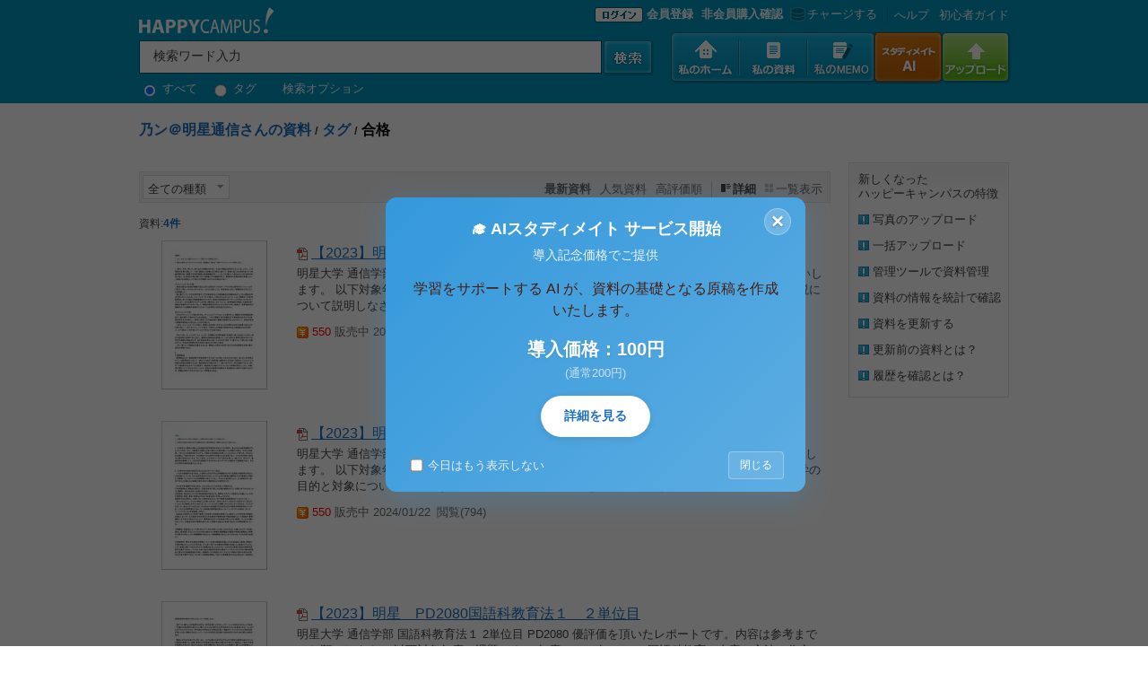

--- FILE ---
content_type: text/html; charset=UTF-8
request_url: https://happycampus.co.jp/docs/914230226939@hc23/tags/%E5%90%88%E6%A0%BC/?__a=detail_right_categorybox
body_size: 9163
content:
<!DOCTYPE html PUBLIC "-//W3C//DTD XHTML 1.0 Transitional//EN" "http://www.w3.org/TR/xhtml1/DTD/xhtml1-transitional.dtd">
<html xmlns="http://www.w3.org/1999/xhtml">
<head>
<title>[乃ン＠明星通信]さんの資料＞タグ::合格＞全ての種類＞最新資料：ハッピーキャンパス</title>
<meta name="robots" content="INDEX, FOLLOW">
<meta http-equiv="Content-Type" content="text/html; charset=utf-8" />
<meta http-equiv="P3P" content='CP="ALL CURa ADMa DEVa TAIa OUR BUS IND PHY ONL UNI PUR FIN COM NAV INT DEM CNT STA POL HEA PRE LOC OTC" policyref="/w3c/p3p.xml"' />
<meta name="title" content="[乃ン＠明星通信]さんの資料＞タグ::合格＞全ての種類＞最新資料：ハッピーキャンパス" />
<meta name="description" content="レポート、大学レポート、論文、書式、テンプレート等、4万件以上の資料を共有するハッピーキャンパスです。会員登録はもちろん無料！１GBの個人スペースと様々な機能を提供し、より便利で資料の管理ができます。また自分の資料を直接販売することで収益を創り出すことができます。：ハッピーキャンパス" />
<meta name="keywords" content="レポート,大学レポート,論文,卒業論文,科目最終試験,佛教大学レポート,写真,書式,会社文書,エントリシート,レポートの書き方,論文の書き方,注目資料,新着資料" />
<meta name="subject" content="[乃ン＠明星通信]さんの資料＞タグ::合格＞全ての種類＞最新資料：ハッピーキャンパス" />
<meta name="y_key" content="5b9a76f7500b7290" />
<meta name="msvalidate.01" content="BB8DF121FDBECA3865EC8EDB99C98CA0" />
<meta name="google-site-verification" content="SNeJc2WaYAK3mpj7B82o8amn0U0xKyjR5qoiFPd_RzE" />
<link rel="SHORTCUT ICON" href="/images/happycampus.ico">
<link rel="image_src" href="" />
<link rel="stylesheet" type="text/css" media="screen" href="/css/common.css?v=20250911.0" />
<link rel="stylesheet" type="text/css" media="screen" href="/css/gnb.css?v=20250911.0" />
<script type="text/javascript" language="javascript" src="/js/jquery-1.7.1.min.js?v=20250911.0"></script>
<script type="text/javascript" language="javascript">
	var $HC=jQuery.noConflict();
	var IMAGE_URL = "/images";
	var LOGIN_URL = '/login/';
</script>
<script type="text/javascript" language="javascript" src="/js/common.js?v=20250911.0"></script>
<link rel='alternate' type='application/rss+xml' title='RSS' href='https://www.happycampus.co.jp/rss/914230226939@hc23/' />
</head>
<body>
<div id="wrap">
	<form id="top_search_form" name="top_search_form" method="get" action="/search/" onsubmit="return chkSearchFrm();">
	<div class="top_area_wrap">
		<div class="top_area">
			<h1>
			<a href="/?__a=gnb"><img src="/images/common/2010/top_logo.gif" alt="日本最大のレポートサイト HAPPYCAMPUS" align="absmiddle" /></a>
			
			</h1>
			<!-- Search Bar Start -->
			<div class="search_bar_wrap">
				<input type="hidden" name="category" value="docs" />
				<input name="__a" type="hidden" value="gnb_search">
					<div class="main_search_form"></div>
					<input class="s_out2" type="text" id="main_search_form_kwd" name="kwd" value="検索ワード入力" onMousedown="clearFrm();" onblur="fillFrm();"  />
					<input type="image" id="search01" src="/images/common/2010/top_search_btn.gif" class="search_btn" alt="検索" onmouseout="this.src='/images/common/2010/top_search_btn.gif'" onmouseover="this.src='/images/common/2010/top_search_btn.gif'" border="0">
					<input type="hidden" id="top_search_form_target" name="target" value="docs" />
					<div class="search_option">
						<label><input type="radio" class="radio" name="search_type" value="all" checked onClick_k="form.submit();" /> すべて</label>
						<label><input type="radio" class="radio" name="search_type" value="tag" onClick_k="form.submit();" /> タグ</label>
						<a href="/search/advanced/index.html">検索オプション</a>
				</div>
			</div>
			<div class="sub_menu_wrap">
				<p class="member_login">
					<a href="/login/?__a=gnb"><img src="/images/common/2010/login_btn.gif" border="0" align="absmiddle" alt="ログイン"></a>
					<a href="javascript:void(0);" onclick="showSignupModal();" style="font-weight:bold;">会員登録</a>
					<a href="/login/guest/?__a=gnb" style="margin-left:5px;font-weight:bold;">非会員購入確認</a>
					<a href="/pay/charge/?__a=gnb"><img src="/images/common/2010/top_submenu05.gif" alt="チャージする" style="vertical-align:middle">チャージする</a>
				</p>
				
				<!-- 개발자용 테스트 링크 (로컬 환경에서만 표시) -->
				<script>
				if (window.location.hostname === 'localhost' || window.location.hostname === '127.0.0.1' || window.location.hostname.indexOf('.local') > -1) {
					document.write('<p style="background:#ffebee; padding:5px; margin:5px 0; border:1px solid #e57373; border-radius:3px; font-size:11px;">');
					document.write('<strong style="color:#c62828;">🚧 開発用テストリンク</strong><br>');
					document.write('<a href="/mem_reg/?mode=google&test=1" style="color:#1976d2; text-decoration:underline;" target="_blank">Google会員登録テストモード (PC)</a><br>');
					document.write('<a href="/mem_reg/?mode=google&test=1" style="color:#1976d2; text-decoration:underline;" onclick="if(navigator.userAgent.match(/Mobile/)) {this.href += \'&mobile=1\';} else {alert(\'モバイルでアクセスしてください\');return false;}">Google会員登録テストモード (Mobile)</a>');
					document.write('</p>');
				}
				</script>
				<p class="help"><a href="/help/?__a=gnb">へルプ</a>
				<a href="/guide/?__a=gnb">初心者ガイド</a></p>
			</div>
			<ul class="top_menu_wrap">
				<li><a href="/mypage/?__a=gnb"><img src="/images/common/2010/top_menu01.gif" alt="私のホーム" id="mmimg1" onload="setGnbImageChangeNew(this,1);" /></a></li>
				<li><a href="/docs/?__a=gnb"><img src="/images/common/2010/top_menu02.gif" alt="私の資料" id="mmimg2" onload="setGnbImageChangeNew(this,2);" /></a></li>
				<li><a href="/memo/?__a=gnb"><img src="/images/common/2010/top_menu06.gif" alt="私のＭＥＭＯ" id="mmimg4" onload="setGnbImageChangeNew(this,6);" /></a></li>
				<li><a href="/aiwrite/?__a=gnb"><img src="/images/common/2010/top_menu07.gif" alt="資料広場" id="mmimg4" onload="setGnbImageChangeNew(this,7);" /></a></li>
				<li><a href="/upload/?__a=gnb"><img src="/images/common/2010/top_menu05.gif" alt="アップロード" id="mmimg5" onload="setGnbImageChangeNew(this,5);" /></a></li>
			</ul>
		</div>

	</div>

</form>

<!-- 회원가입 선택 모달 -->
<div id="signupModal" style="display:none; position:fixed; top:0; left:0; width:100%; height:100%; background:rgba(0,0,0,0.5); z-index:9999;">
	<div style="position:absolute; top:50%; left:50%; transform:translate(-50%, -50%); background:#fff; padding:30px; border-radius:10px; width:400px; box-shadow:0 4px 6px rgba(0,0,0,0.1);">
		<h3 style="margin:0 0 20px 0; text-align:center; font-size:18px; color:#333;">会員登録方法を選択してください</h3>
		
		<!-- LINE 간편가입 버튼 -->
		<a href="/auth/line/?mode=signup" style="
			display: flex;
			align-items: center;
			justify-content: center;
			padding: 0;
			margin: 10px auto;
			border: 1px solid #00B900;
			border-radius: 20px;
			background-color: #00B900;
			color: #fff;
			font-family: 'Roboto', sans-serif;
			font-size: 14px;
			font-weight: 500;
			text-decoration: none;
			min-height: 44px;
			width: 100%;
			max-width: 320px;
			transition: background-color 0.218s;
		" onmouseover="this.style.backgroundColor='#009A00';" onmouseout="this.style.backgroundColor='#00B900';">
			<div style="margin-left: 12px; margin-right: 12px;">
				<img src="/images/icon/line_icon.png" style="width: 18px; height: 18px;" alt="LINE" />
			</div>
			<span style="margin-right: 12px;">LINEで簡単登録</span>
		</a>
		
		<!-- Google 간편가입 버튼 -->
		<a href="/auth/google/?mode=signup" style="
			display: flex;
			align-items: center;
			justify-content: center;
			padding: 0;
			margin: 10px auto;
			border: 1px solid #79747E;
			border-radius: 20px;
			background-color: #f3f3f3;
			color: #1f1f1f;
			font-family: 'Roboto', sans-serif;
			font-size: 14px;
			font-weight: 500;
			text-decoration: none;
			min-height: 44px;
			width: 100%;
			max-width: 320px;
			transition: background-color 0.218s;
		" onmouseover="this.style.backgroundColor='#e8e8e8';" onmouseout="this.style.backgroundColor='#f3f3f3';">
			<div style="margin-left: 12px; margin-right: 12px;">
				<svg version="1.1" xmlns="http://www.w3.org/2000/svg" width="18px" height="18px" viewBox="0 0 48 48">
					<g>
						<path fill="#EA4335" d="M24 9.5c3.54 0 6.71 1.22 9.21 3.6L39.6 7.72C35.88 4.38 30.73 2.5 24 2.5 14.62 2.5 6.51 8.24 3.14 16.35l6.36 4.95C11.7 15.69 17.39 9.5 24 9.5z"></path>
						<path fill="#34A853" d="M46.98 24.55c0-1.57-.15-3.09-.38-4.55H24v9.02h12.94c-.58 2.96-2.26 5.48-4.78 7.18l7.73 6c4.51-4.18 7.09-10.36 7.09-17.65z"></path>
						<path fill="#FBBC05" d="M10.53 28.59c-.48-1.45-.76-2.99-.76-4.59s.27-3.14.76-4.59L3.14 16.35C1.14 20.16 0 23.97 0 24s1.14 3.84 3.14 7.65L10.53 28.59z"></path>
						<path fill="#EA4335" d="M24 46.5c6.48 0 11.93-2.13 15.89-5.81l-7.73-6c-2.15 1.45-4.92 2.3-8.16 2.3-6.26 0-11.57-4.22-13.47-9.91L3.14 31.65C6.51 39.76 14.62 46.5 24 46.5z"></path>
						<path fill="none" d="M0 0h48v48H0z"></path>
					</g>
				</svg>
			</div>
			<span style="margin-right: 12px;">Googleで簡単登録</span>
		</a>
		
		<div style="margin:15px 0; text-align:center; position:relative;">
			<span style="background:#fff; padding:0 10px; color:#888; font-size:12px; position:relative; z-index:1;">または</span>
			<div style="position:absolute; top:50%; left:0; right:0; height:1px; background:#ddd;"></div>
		</div>
		
		<!-- 이메일 회원가입 버튼 -->
		<a href="/mem_reg/" style="
			display:block;
			padding:12px;
			margin:10px auto;
			border:1px solid #ddd;
			border-radius:5px;
			background:#fff;
			color:#333;
			text-align:center;
			text-decoration:none;
			font-size:14px;
			font-weight:500;
			max-width:320px;
			transition: background-color 0.2s;
		" onmouseover="this.style.backgroundColor='#f5f5f5';" onmouseout="this.style.backgroundColor='#fff';">
			メールアドレスで登録
		</a>
		
		<!-- 닫기 버튼 -->
		<button onclick="closeSignupModal();" style="
			position:absolute;
			top:10px;
			right:10px;
			background:none;
			border:none;
			font-size:24px;
			color:#999;
			cursor:pointer;
			padding:0;
			width:30px;
			height:30px;
			line-height:30px;
		">×</button>
	</div>
</div>

<script>
function showSignupModal() {
	document.getElementById('signupModal').style.display = 'block';
}

function closeSignupModal() {
	document.getElementById('signupModal').style.display = 'none';
}

// 모달 외부 클릭시 닫기
document.getElementById('signupModal').addEventListener('click', function(e) {
	if (e.target === this) {
		closeSignupModal();
	}
});
</script>
<!-- Content_ Wrap Start-->
	<div id="content_wrap_R2depth">
<div id="line_tit">
	<h2 class="c00000016 breakword"><a href="/docs/914230226939@hc23/" class="link">乃ン＠明星通信さんの資料</a> <span class="line_tits">/</span> <a href="/docs/914230226939@hc23/tags/" class="link">タグ</a> <span class="line_tits">/</span> <strong>合格</strong>
	</h2>
</div>

		<div class="middle_area">

			<!-- Data list -->
<div >
	<ul>
		<!--  Search Tools Start -->
		<div class="search_tools">
			<div class="left">
				<div class="select_docstype">
					全ての種類
					<ul id="search_datatype_menu" class="open_list" style="display:none;">
						<li><a href="/docs/914230226939@hc23/tags/%E5%90%88%E6%A0%BC/?docs_num=&m=&v=&__a=list_bar">全ての種類</a></li>
						<li><a href="/docs/914230226939@hc23/tags/%E5%90%88%E6%A0%BC/?docs_num=&m=&v=&t=Documents&__a=list_bar">文書</a></li>
						<li><a href="/docs/914230226939@hc23/tags/%E5%90%88%E6%A0%BC/?docs_num=&m=&v=&t=Photos&__a=list_bar">写真</a></li>
						<li><a href="/docs/914230226939@hc23/tags/%E5%90%88%E6%A0%BC/?docs_num=&m=&v=&t=etc">圧縮ファイル</a></li>
					</ul>
					<span class="open_list_btn"><img src="/images/common/icon/arrow_open_btn.gif" alt="" onclick="if($HC('#search_datatype_menu').is(':visible')){$HC('#search_datatype_menu').hide()}else{$HC('#search_datatype_menu').show()}" /></span>
				</div>

			</div>

			<div class="right">
				<ul class="sort"><li><a href="/docs/914230226939@hc23/tags/%E5%90%88%E6%A0%BC/?docs_num=&v=&t=&e=&m=0&__a=list_bar" title="最新登録順資料です。"><strong>最新資料</strong></a></li><li><a href="/docs/914230226939@hc23/tags/%E5%90%88%E6%A0%BC/?docs_num=&v=&t=&e=&m=2&__a=list_bar" title="閲覧数が多い順の資料です。">人気資料</a></li><li><a href="/docs/914230226939@hc23/tags/%E5%90%88%E6%A0%BC/?docs_num=&v=&t=&e=&m=3&__a=list_bar" title="推薦が多い順の資料です。">高評価順</a></li></ul>
				<ul class="listing_style"><li class="list_view_on"><strong>詳細</strong></li><li class="thumbnail"><a href="/docs/914230226939@hc23/tags/%E5%90%88%E6%A0%BC/?__a=detail_right_categorybox&dc=4&v=gallery&__a=list_bar">一覧表示</a></li></ul>
			</div>
			<div class="clear"></div>
		</div>
		<!--  Search Tools End -->
	</ul>
</div>

<!-- list Gallery Wide View -->

<div  class="list_wrap_b" id="list_list_wide_view" >
	<p class="search_result_number" style="padding-bottom: 10px;">資料:<strong>4件</strong></p>
		<div class="list_info">
			<ul class="photo" style="position: relative;">
				<div class="thumbnail"style="margin:0 auto; width:116px;" >
					<a href="/doc/152860/">
					<img alt="【2023】明星　WG1122心理学B　2単位目" title="【2023】明星　WG1122心理学B　2単位目" src="/docs/914230226939@hc23/152860/thmb.jpg?s=b&r=1705560151&t=y"  />
					</a>
				</div>
			</ul>
			<ul class="info">
				<li class="title">
					<img src="/images/common/icon/ico_pdf.gif" class="vm"/>
					<span><a href="/doc/152860/">【2023】明星　WG1122心理学B　2単位目</a></span>
				</li>
				<li class="text">
明星大学 通信学部・心理学B ２単位目 WG1122 優評価を得たものです。 内容は参考までにお願いします。 以下対象年度・課題 2019年度～   【課題】 1．ジェームズ・ランゲ説とキャノン・バード説について説明しなさい。 2．臨床心理学におけるアセスメントのうち、質問紙法、...				</li>
				<li class="date"><img src="/images/common/icon/ico_onsale.gif" class="vm"/> <font color=red>550</font> 販売中 2024/01/22</li>
				<li class="view"> 閲覧(865)
				</li>
			</ul>
		</div>
		<div class="Hspace35"></div>
		<div class="list_info">
			<ul class="photo" style="position: relative;">
				<div class="thumbnail"style="margin:0 auto; width:116px;" >
					<a href="/doc/152859/">
					<img alt="【2023】明星　WG1122心理学B　1単位目" title="【2023】明星　WG1122心理学B　1単位目" src="/docs/914230226939@hc23/152859/thmb.jpg?s=b&r=1705560151&t=y"  />
					</a>
				</div>
			</ul>
			<ul class="info">
				<li class="title">
					<img src="/images/common/icon/ico_pdf.gif" class="vm"/>
					<span><a href="/doc/152859/">【2023】明星　WG1122心理学B　1単位目</a></span>
				</li>
				<li class="text">
明星大学 通信学部・心理学B 1単位目 WG1112 優評価を得たものです。 内容は参考までにお願いします。 以下対象年度・課題 2019年度～  【課題】 1．心理学における心の捉え方を踏まえ、心理学の目的と対象について説明しなさい。 2．心理学の代表的な研究方法のうち調査法を...				</li>
				<li class="date"><img src="/images/common/icon/ico_onsale.gif" class="vm"/> <font color=red>550</font> 販売中 2024/01/22</li>
				<li class="view"> 閲覧(794)
				</li>
			</ul>
		</div>
		<div class="Hspace35"></div>
		<div class="list_info">
			<ul class="photo" style="position: relative;">
				<div class="thumbnail"style="margin:0 auto; width:116px;" >
					<a href="/doc/152857/">
					<img alt="【2023】明星　PD2080国語科教育法１　２単位目" title="【2023】明星　PD2080国語科教育法１　２単位目" src="/docs/914230226939@hc23/152857/thmb.jpg?s=b&r=1705560151&t=y"  />
					</a>
				</div>
			</ul>
			<ul class="info">
				<li class="title">
					<img src="/images/common/icon/ico_pdf.gif" class="vm"/>
					<span><a href="/doc/152857/">【2023】明星　PD2080国語科教育法１　２単位目</a></span>
				</li>
				<li class="text">
明星大学 通信学部 国語科教育法１ 2単位目 PD2080  優評価を頂いたレポートです。内容は参考までにお願いします。  以下対象年度と課題です。 年度：2012年～  ７．国語科教育の内容と方法（作文の場合）を理解する。  ８．国語科教育の内容と方法（読書指導の場合）を理解...				</li>
				<li class="date"><img src="/images/common/icon/ico_onsale.gif" class="vm"/> <font color=red>550</font> 販売中 2024/01/22</li>
				<li class="view"> 閲覧(800)
				</li>
			</ul>
		</div>
		<div class="Hspace35"></div>
		<div class="list_info">
			<ul class="photo" style="position: relative;">
				<div class="thumbnail"style="margin:0 auto; width:116px;" >
					<a href="/doc/152853/">
					<img alt="【2023】明星　PD2050国文学2単位目合格レポート" title="【2023】明星　PD2050国文学2単位目合格レポート" src="/docs/914230226939@hc23/152853/thmb.jpg?s=b&r=1705557566&t=y"  />
					</a>
				</div>
			</ul>
			<ul class="info">
				<li class="title">
					<img src="/images/common/icon/ico_pdf.gif" class="vm"/>
					<span><a href="/doc/152853/">【2023】明星　PD2050国文学2単位目合格レポート</a></span>
				</li>
				<li class="text">
明星大学【国文学】2単位目の合格レポートです。 優評価を得たものです。 内容は参考までにお願いします。  以下対象年度・課題 2012年度～（PD2050）  【課題】 学習要点事項４、５、６、８、９、１０、１１、１２の中から一作品を選んで、現代語訳し、その感想を述べて下...				</li>
				<li class="date"><img src="/images/common/icon/ico_onsale.gif" class="vm"/> <font color=red>550</font> 販売中 2024/01/22</li>
				<li class="view"> 閲覧(756)
				</li>
			</ul>
		</div>
		<div class="Hspace35"></div>


	
	<p style="margin-bottom:5px;"><a href="https://www.happycampus.co.jp/tags_rss/914230226939@hc23/tags/%E5%90%88%E6%A0%BC/" target="_blank" class="green"><img src="/images/common/icon/icon_rss.gif" style="margin-right:3px;" /></a>
	<img src="/images/common/icon/icon_q_mark.gif" alt="" border="0" style="cursor:pointer;" onClick="$HC('#rss_help_box').toggle();"/></p>
	<div id="rss_help_box" style="position:absolute;display:none;background-color:#ffffff;z-index:1;">
	<div class='pop_help'><table border='0' cellpadding='0' cellspacing='0'><colgroup><col width='230'><col width='14' valign='top'></colgroup>
	<tr><td>
	<strong>
	ハッピーキャンパス－乃ン＠明星通信さんの資料のタグ“”のRSSフィードについて</strong><br />
	<span class='fc03'>乃ン＠明星通信さんの資料のタグ“”では、乃ン＠明星通信さんの資料のタグ“”の最新情報を更新するためにRSSフィードを提供します。<br />
	このフィードはサイトが更新されるタイミングと同時に更新されます。</span>
	</td><td><img src='/images/common/btn_close02.gif' alt='' border='0' style='cursor:pointer;' onClick="$HC('#rss_help_box').hide();" /></td>
	</tr></table></div>
	</div>

</div>
<!-- //list Gallery Wide View -->

<div class="Hspace14"><!-- space --></div>

<!-- Page Num -->
<div class="page_num">

</div>
<!-- //Page Num -->
			<!-- //Data list -->
		</div>
		<div class="right_area">
			<div id="ad_area"><div class="right_question02">
	<div class="right_help_title">新しくなった<br/>ハッピーキャンパスの特徴</div>
	<dl>
		<dt class="info"><a style="cursor:pointer;" onclick="layer_blindToggle('r_guide_01');">写真のアップロード</a></dt>
		<dd id="r_guide_01" style="display:none">ハッピーキャンパスに写真の<br />アップロード機能ができます。<br />アップロード可能なファイルは：doc  .ppt  .xls  .pdf  .txt  <br /> .gif  .jpg  .png .zip</dd>
	</dl>

	<dl>
		<dt class="info"><a style="cursor:pointer;" onclick="layer_blindToggle('r_guide_02');">一括アップロード</a></dt>
		<dd id="r_guide_02" style="display:none">一度にたくさんの資料のアップロードが可能です。 資料１件につき100MBまで、資料件数に制限はありません。</dd>
	</dl>

	<dl>
		<dt class="info"><a style="cursor:pointer;" onclick="layer_blindToggle('r_guide_03');">管理ツールで資料管理</a></dt>
		<dd id="r_guide_03" style="display:none">資料の中から管理したい資料を数件選択し、タグの追加などの作業が可能です。</dd>
	</dl>

	<dl>
		<dt class="info"><a style="cursor:pointer;" onclick="layer_blindToggle('r_guide_04');">資料の情報を統計で確認</a></dt>
		<dd id="r_guide_04" style="display:none">統計では販売収入、閲覧、ダウンロード、コメント、アップロードの日別の推移、アクセス元内訳などの確認ができます。</dd>
	</dl>

	<dl>
		<dt class="info"><a style="cursor:pointer;" onclick="layer_blindToggle('r_guide_05');">資料を更新する</a></dt>
		<dd id="r_guide_05" style="display:none">一度アップロードした資料の内容を変更したり、書き加えたりしたい場合は、現在アップロードしてある資料に上書き保存をする形で更新することができます。</dd>
	</dl>

	<dl>
		<dt class="info"><a style="cursor:pointer;" onclick="layer_blindToggle('r_guide_06');">更新前の資料とは？</a></dt>
		<dd id="r_guide_06" style="display:none">一度アップロードした資料を変更・更新した場合更新前の資料を確認することができます。</dd>
	</dl>

	<dl>
		<dt class="info"><a style="cursor:pointer;" onclick="layer_blindToggle('r_guide_07');">履歴を確認とは？</a></dt>
		<dd id="r_guide_07" style="display:none">資料のアップロード、タイトル・公開設定・資料内容説明の変更、タグの追加などを期間指定で確認することができます。 </dd>
	</dl>
</div></div>
		</div>
	</div>
<!-- Content_ Wrap End-->
<div id="Footer_Hspace" class="Footer_Hspace"><!-- space --></div>
	<div id="footer_wrap">
		<div class="footer_area">
			<div class="Hspace15"><!-- space --></div>

			<dl>
				<dt>私の資料室</dt>
				<dd class="fst"><a href="https://www.happycampus.co.jp/login/?__a=foot">ログイン</a></dd>
				<dd><a href="https://www.happycampus.co.jp/mem_reg/?__a=foot">会員登録</a></dd>
			</dl>

			<dl>
				<dt>資料一覧</dt>
				<dd class="fst"><a href="https://www.happycampus.co.jp/public/?__a=foot">最新資料</a></dd>
				<dd><a href="https://www.happycampus.co.jp/public/?m=5&__a=foot">ベストセラー</a></dd>
				<dd><a href="https://www.happycampus.co.jp/public/?m=2&__a=foot">人気資料</a></dd>
				<dd><a href="https://www.happycampus.co.jp/public/tags/?__a=foot">人気タグ</a></dd>
				<dd><a href="https://www.happycampus.co.jp/public/poweruser/?__a=foot">パワーユーザー</a></dd>
				<dd><a href="https://www.happycampus.co.jp/search/index_none.html?__a=foot">検索</a></dd>
			</dl>

			<dl>
				<dt>ヘルプ</dt>
				<dd class="fst"><a href="https://www.happycampus.co.jp/guide/?__a=foot">初心者ガイド</a></dd>
				<dd><a href="https://www.happycampus.co.jp/help/?__a=foot">FAQ</a></dd>
				<dd><a href="https://www.happycampus.co.jp/help/ask.html?__a=foot">お問い合わせ</a></dd>
				<dd><a href="https://www.happycampus.co.jp/help/report.html?__a=foot">著作権に関するご意見</a></dd>
			</dl>

			<div class="Hspace10"><!-- space --></div>
			<ul>
				<li class="fst"><a href="https://www.happycampus.co.jp/notice/?__a=foot">お知らせ</a></li>
				<li><a href="https://www.happycampus.co.jp/groups/happycampus/?__a=foot">会社概要</a></li>
				<li><a href="https://www.happycampus.co.jp/help/ask.html?access_type=corporation&__a=foot">業務提携について</a></li>
				<li><a href="https://www.happycampus.co.jp/info/agreement.html?__a=foot">利用規約</a></li>
				<li><a href="https://www.happycampus.co.jp/info/privacy.html?__a=foot">プライバシーポリシー</a></li>
				<li><a href="https://www.happycampus.co.jp/info/copyright.html?__a=foot">著作権規定</a></li>
				<li><a href="https://www.happycampus.co.jp/info/commercial.html?__a=foot">特定商取引法に基づく表示</a></li>
				<li><a href="https://www.happycampus.co.jp/help/ask.html?__a=foot">お問合せ</a></li>
				<li class="logo"><img src="/images/common/logo_thawte.gif" class="vm" border="0" /></li>
			</ul>

			<div class="copy">ⓒ Agentsoft Co., Ltd.</div>
		<p class="qr"><img src="/images/common/mobile_qr.gif" alt="" /></p>
		</div>
	</div>
</div>
<!-- Global site tag (gtag.js) - Google Analytics -->
<script async src="https://www.googletagmanager.com/gtag/js?id=G-QDXM28JK9E"></script>
<script>
	window.dataLayer = window.dataLayer || [];
	function gtag(){dataLayer.push(arguments);}
	gtag('js', new Date());

	gtag('config', 'G-QDXM28JK9E');
</script>

<script async src="https://www.googletagmanager.com/gtag/js?id=AW-808385096"></script>
<script>
	window.dataLayer = window.dataLayer || [];
	function gtag(){dataLayer.push(arguments);}
	gtag('js', new Date());

	gtag('config', 'AW-808385096');
</script>
<script type="text/javascript">
document.imgCacheImages = new Array();
IMAGE_URL = "/images";
for(var i=0; i <= 2; i++){

	document.imgCacheImages[i] = new Image();

	if(i == 0){
		document.imgCacheImages[i].src=IMAGE_URL + '/common/btn_arrow_down.gif';
	}
	else if(i == 1){
		document.imgCacheImages[i].src=IMAGE_URL + '/common/btn_arrow_up.gif';
	}
	else if(i == 2){
		document.imgCacheImages[i].src=IMAGE_URL + '/common/ajax_loading.gif';
	}
}
var _id = '';
var _GCD = 10;
</script>


<!-- AI스타디메이트 서비스 개시 팝업 -->
<!-- 임시로 조건문 간소화 -->
<link rel="stylesheet" type="text/css" href="/css/service-popup.css?v=20250911.0" />
<script type="text/javascript" src="/js/service-popup.js?v=20250911.0"></script>

<!-- AI스타디메이트 서비스 개시 팝업 (PC용) -->
<div id="aiwriteServicePopup" class="aiwrite-popup-overlay" style="display:none;">
    <div class="aiwrite-popup-container">
        <div class="aiwrite-popup-content">
            <!-- 닫기 버튼 -->
            <button type="button" class="aiwrite-popup-close" onclick="AiwritePopup.close()">&times;</button>
            
            <!-- 팝업 내용 -->
            <div class="aiwrite-popup-header">
                <h3>🎓 AIスタディメイト サービス開始</h3>
                <p class="aiwrite-popup-subtitle">導入記念価格でご提供</p>
            </div>
            
            <div class="aiwrite-popup-body">
                <p class="aiwrite-popup-description">
                    学習をサポートする AI が、資料の基礎となる原稿を作成いたします。
                </p>
                
                <div class="aiwrite-popup-price">
                    <span class="aiwrite-popup-price-main">導入価格：100円</span>
                    <span class="aiwrite-popup-price-original">(通常200円)</span>
                </div>
            </div>
            
            <div class="aiwrite-popup-footer">
                <div class="aiwrite-popup-buttons">
                    <a href="/aiwrite/?__a=popup_pc" class="aiwrite-popup-btn-primary">詳細を見る</a>
                </div>
                
                <div class="aiwrite-popup-options">
                    <label class="aiwrite-popup-checkbox-label">
                        <input type="checkbox" id="aiwritePopupHideToday" class="aiwrite-popup-checkbox">
                        <span class="aiwrite-popup-checkbox-text">今日はもう表示しない</span>
                    </label>
                    <button type="button" class="aiwrite-popup-btn-close" onclick="AiwritePopup.close()">閉じる</button>
                </div>
            </div>
        </div>
    </div>
</div>
<script id="tagjs" type="text/javascript">
	(function () {
		var tagjs = document.createElement("script");
		var s = document.getElementsByTagName("script")[0];
		tagjs.async = true;
		tagjs.src = "//s.yjtag.jp/tag.js#site=nTbFRKv";
		s.parentNode.insertBefore(tagjs, s);
	}());
</script>
<noscript>
	<iframe src="//b.yjtag.jp/iframe?c=nTbFRKv" width="1" height="1" frameborder="0" scrolling="no" marginheight="0" marginwidth="0"></iframe>
</noscript>
<script async src="https://s.yimg.jp/images/listing/tool/cv/ytag.js"></script>
<script>
	window.yjDataLayer = window.yjDataLayer || [];
	function ytag() { yjDataLayer.push(arguments); }
	ytag({
		"type":"yss_retargeting",
		"config": {
			"yahoo_ss_retargeting_id": "1000024711",
			"yahoo_sstag_custom_params": {
			}
		}
	});
</script>
</body>
</html>

--- FILE ---
content_type: text/css
request_url: https://happycampus.co.jp/css/list.css?v=3
body_size: 4702
content:
/* list top menu */
#list_top_menu {width: 100%; height:29px; background-color: #f7f7f7; border-top:1px solid #dfdfdf;}
#list_top_menu.bg_none {background-color: #FFF;}
#list_top_menu.bg_none .data {padding-left: 0;}
#list_top_menu ul {margin-right:7px;}
#list_top_menu li {float: left; color: #424242;}
#list_top_menu .menu, #list_top_menu .icon, #list_top_menu .nmenu {float: right; margin-left: 5px;}
#scroll_menu_bar {float:right; position:relative; width:123px; z-index:1000;}
#scroll_menu_bar ul {position:absolute; top:3px; right:0px; padding:2px 0; background:#FFFFFF; border:1px #CCCCCC solid; width:123px;}
#scroll_menu_bar .left {float:left; width:93px; padding-left:5px!important;}
#scroll_menu_bar .right {float:right; width:10px; padding-right:13px; padding-left:0px!important;}
*html #scroll_menu_bar .right {padding-right:3px;}
#list_top_menu .menu li {padding-left: 13px; background: url(/images/common/menu_spacebar01.gif) no-repeat 6px 50%; }
#list_top_menu .nmenu li {padding-left: 13px;}
#list_top_menu .menu .fst {padding-left: 0; background: none;}
#list_top_menu .menu .sel {font-weight:bold;}
#list_top_menu .data {padding-left:12px;}
#list_top_menu .dropdown_menu {position:relative; z-index:1000; padding:6px 0 0 12px;}
*html #list_top_menu .dropdown_menu {}
#list_top_menu .dropdown_menu input {padding-left:3px; padding-bottom:2px;}
#list_top_menu .dropdown_menu2 {position:relative; z-index:1000; padding:6px 0 0 12px;}
#list_top_menu .dropdown_menu2 img {padding-left:5px;}
#list_top_menu .dropdown_menu3 {position:relative; z-index:1000; padding:6px 0 0 12px;}
#list_top_menu .dropdown_menu3 img {padding-left:5px;}
#list_top_menu .data, #list_top_menu .menu {padding-top: 7px;}
#list_top_menu .icon { padding: 5px 0 1px 0; width:170px; }
#list_top_menu .search {color: #D70D4B;}
#list_top_menu .none {float: right; padding: 2px 8px 5px 0;}
#list_top_menu .select {float: left; padding: 3px 8px 1px 25px;}
#list_top_menu a.sel {color: #424242;}
#list_top_menu .view1 {margin-right:7px; margin-top:2px;}
#list_top_menu .view2 {padding:0;}

.search_result_area {margin:10px 0 10px 0; width:600px; font-size:12px!important; font-weight:normal;}
.search_result_area strong {color:#1b6fbf;}
.search_result_area span {font-weight:bold;}

#datatype_menu {position:absolute; left:10px; top:25px; width:95px; background: url(/images/group/img_box_bg02.gif) no-repeat left top;}
*html #datatype_menu {width:75px;}
#datatype_menu ul {background-color:#FFF; border:1px solid #93C9DC; padding-bottom:5px;}
*html #datatype_menu ul {height:1px;}
*+html body #datatype_menu ul {min-height:1px;}
#datatype_menu ul a{margin-right:7px;}
#datatype_menu li {padding:5px 0 0 8px; width:95px;}
*html #datatype_menu li {width:75px;}
/*#datatype_menu .bottom {height:2px; background: url(/images/common/topsearch_box_bottom.gif) no-repeat left bottom; width:85px;}*/


#ext_menu {position: absolute; left:10px; top:25px; width:95px; background: url(/images/group/img_box_bg02.gif) no-repeat left top;}
*html #ext_menu {width:75px;}
#ext_menu ul {background-color:#FFF; border:1px solid #93C9DC; padding-bottom:5px;}
*html #ext_menu ul {height:1px;}
*+html body #ext_menu ul {min-height:1px;}
#ext_menu li {padding:5px 0 0 8px; width:95px;}
*html #ext_menu li {width:75px;}
/*#ext_menu .bottom {height:2px; background: url(/images/common/topsearch_box_bottom.gif) no-repeat left bottom;}*/


#sort_menu {position: absolute; left:36px; top:18px; width:95px; background: url(/images/group/img_box_bg02.gif) no-repeat left top;}
*html #sort_menu {position: absolute; left:57px; top:17px; width:75px;}
#sort_menu ul {background-color:#FFF; border:1px solid #93C9DC; padding-bottom:5px;}
*html #sort_menu ul {height:1px;}
*+html body #sort_menu ul {min-height:1px;}
#sort_menu li {padding:5px 0 0 8px; width:115px;}
*html #sort_menu li {width:95px;}
/* #sort_menu .bottom {height:2px; background: url(/images/common/topsearch_box_bottom.gif) no-repeat left bottom;} */

.search_result_text { margin-bottom:9px;}

/* List None */
.no_message {padding: 60px 0 60px 0; color: #666666; text-align: center; vertical-align: middle; }
#list_none {width: 100%; text-align: center; border-bottom:1px solid #DADADA; overflow: hidden;}
#list_none span {font-size: 14px; text-align: center; color: #424242;}
#list_none img {margin:40px 13px 50px 0;}
#list_none .no_message {padding: 60px 0 60px 0; color: #424242; text-align: center; vertical-align: middle;}

/* List Wrap */
.list_wrap {border-top:1px solid #DADADA; border-bottom:1px solid #DADADA; overflow: hidden;}
.list_wrap_b {border-bottom:1px solid #DADADA; overflow: hidden;}

/* list gallery view*/
#list_gallery_view {width: 100%;}
#list_gallery_view ul {float: left; width: 188px; margin-right:4px; display:inline;}
#list_gallery_view li {float: left; color: #7a7a7a; font-size: 12px;}
#list_gallery_view .photo  ,#list_gallery_view .btn {width: 177px;} /*display:table-cell;*/
#list_gallery_view .photo img {border-top:1px solid #d5d5d5; border-left:1px solid #d5d5d5; border-right:1px solid #bbbbbb; border-bottom:1px solid #bbbbbb;}
#list_gallery_view .title, #list_gallery_view .title a {font-size: 14px; line-height: 18px;}
#list_gallery_view .title {width: 177px; color: #424242; padding-left:2px; padding-bottom:5px; overflow:hidden; padding-top:7px;}
#list_gallery_view .title div, #list_gallery_view .title span {font-size: 14px; color: #424242; text-decoration: underline;}
#list_gallery_wide_view .title span {font-size: 14px; color: #424242; text-decoration: underline;}
#list_gallery_view .num {padding-left: 8px; padding-top:4px;}
#list_gallery_view .view {padding-top:6px;}
#list_gallery_view .date {width: 177px; padding-top:3px;}
#list_gallery_view .down {width: 177px; padding-top:4px;}
#list_gallery_view .down li.check {width: 17px; padding-right: 2px;}
#list_gallery_view .down .bar {padding-left: 11px; background: url(/images/common/menu_spacebar02.gif) no-repeat 4px 50%;}
#list_gallery_view .photo_id {width: 177px; padding-top:4px; clear: both;}
#list_gallery_view .photo_id .sphoto {width: 30px; }
#list_gallery_view .photo_id .id {padding-top:5px; color:#666666; }
#list_gallery_view .photo_id .id_premium {padding-top:0px; color:#666666; }
#list_gallery_view a.delete {font-size: 13px;}
#list_gallery_view span.newH {left:17px;position:absolute;text-align:left;top:0;}
#list_gallery_view .price {color: #dd4a3f; margin-right:4px;}

/* list gallery Wide view*/
#list_gallery_wide_view {width: 100%;}
#list_gallery_wide_view ul {width: 188px; float: left; margin-right: 4px; display:inline;}
#list_gallery_wide_view ul li ul {margin-left:0; margin-right:0;}
#list_gallery_wide_view li {float: left; color: #7a7a7a; font-size: 12px;}
#list_gallery_wide_view .photo, #list_gallery_wide_view .btn {width: 177px; position:relative;} /*display:table-cell;*/
#list_gallery_wide_view .photo img {border-top:1px solid #d5d5d5; border-left:1px solid #d5d5d5; border-right:1px solid #bbbbbb; border-bottom:1px solid #bbbbbb;}
#list_gallery_wide_view .title, #list_gallery_wide_view .title a {font-size: 14px; line-height: 18px; overflow:hidden;}
#list_gallery_wide_view .title {width: 177px; color: #424242; padding-top:7px; padding-bottom:5px;}
#list_gallery_wide_view .title span {font-size: 14px; color: #424242; text-decoration: underline;}
#list_gallery_wide_view .num {padding-left: 8px; padding-top:5px;}
#list_gallery_wide_view .view {padding-top:6px;}
#list_gallery_wide_view .date {width: 177px; padding-top:3px; line-height:16px;}
#list_gallery_wide_view .down {width: 177px; padding-top:4px;}
#list_gallery_wide_view .down li.check {width: 17px; padding-right: 2px;}
#list_gallery_wide_view .down .bar {padding-left: 11px; background: url(/images/common/menu_spacebar02.gif) no-repeat 4px 50%;}
#list_gallery_wide_view .photo_id {width: 177px; padding-top:3px; clear: both;}
#list_gallery_wide_view .photo_id .sphoto {width: 30px; margin-top:3px;}
#list_gallery_wide_view .photo_id .id {padding-top: 7px; color: #666666;}
#list_gallery_wide_view a.delete {font-size: 13px;}
#list_gallery_wide_view .price { color: #dd4a3f; margin-right:4px;}
#list_gallery_wide_view .buy {color: #1B6FBF; background-color: #E0F1FA; height: 15px; padding: 3px;}
img.firefox_newH {position:absolute; top: 1px; display:block; background-color:#444; border:none !important; cursor:pointer;}
img.newH {position:absolute; top: 1px; left: 1px; display:block; background-color:#444; border:none !important; cursor:pointer;}

#hcUserMenuBox {position:absolute; width: 81px; left:0; top:0; text-align:left; }

.photo_detail_info01 {width: 77px; height: 61px; padding: 6px 0 0 6px; margin: 0; float:left; background: url(/images/common/img_photo_bg01.gif) no-repeat left top;}
.photo_detail_info01 .usermenu_photo {width: 50px; height: 50px; vertical-align:top; padding:0; margin: 0 4px 0 0;}
.photo_detail_info01 .usermenu_arrow {width: 11px; height: 50px; vertical-align:top; padding:0; margin: 0; cursor:pointer;}

.photo_detail_info02 .top {font-size:4px; height: 4px;  background: url(/images/common/img_photo_bg02.gif) no-repeat left top;}
.photo_detail_info02 .bg {padding: 9px 0 3px 0; background: url(/images/common/img_photo_bg03.gif) repeat-y left top;}
.photo_detail_info02 .bottom {font-size:3px; height: 3px; background: url(/images/common/img_photo_bg04.gif) no-repeat left top;}
.photo_detail_info02 .menu, .photo_detail_info02 .menu li {width: 118px; text-align:left;}
.photo_detail_info02 .menu li, .photo_detail_info02 .menu li a {font-size: 12px; line-height: 17px;}
.photo_detail_info02 .menu li {margin-left: 9px; padding-bottom: 2px; }
.photo_detail_info02 .menu li span {color: #000000; }
.photo_detail_info02 .graybar {border-top: 1px solid #DDDDDD; padding-top: 7px; padding-bottom: 0;}

#hcUserSubMenuBox {position:absolute; width: 150px; left:0; top:60px; z-index:1001;}

.photo_detail_info03 { width: 150px; z-index:1101; }
.photo_detail_info03 .top {height: 4px;  background: url(/images/common/img_photo_bg05.gif) no-repeat left top;}
.photo_detail_info03 .bg {padding: 9px 0 3px 0; background: url(/images/common/img_photo_bg06.gif) repeat-y left top; overflow:hidden;}
.photo_detail_info03 .bottom {height: 3px; background: url(/images/common/img_photo_bg07.gif) no-repeat left top;}
.photo_detail_info03 .menu, .photo_detail_info03 .menu li {width: 130px; text-align:left;}
.photo_detail_info03 .menu li, .photo_detail_info03 .menu li a {font-size: 12px; line-height: 17px;}
.photo_detail_info03 .menu li {margin-left: 9px; padding-bottom: 2px; }
.photo_detail_info03 .menu li span {color: #000000;  letter-spacing: -1px;}
.photo_detail_info03 .graybar {border-top: 1px solid #DDDDDD; padding-top: 7px; padding-bottom: 0;}

#userMenuLoadingImage { padding:10px 10px 20px 10px; }

/* list List view*/
#list_list_view {width: 100%;}

/* #list_list_view .list_info {position: relative;} */
#list_list_view .list_info .info {width: 385px; float: right;}
#list_list_view .info2 {width: 385px; float: left;}
#list_list_view .title, #list_list_view .text, #list_list_view .tag, #list_list_view .down, #list_list_view .photo_id {width: 385px; overflow: hidden;}
#list_list_view .tag2 {width: 565px; overflow: hidden;}

#list_list_view .date, #list_list_view .view {float: left; color: #666666; padding-top:3px; margin-right: 8px;}
#list_list_view .photo {width : 166px; text-align: center; margin-right: 8px; float: left;}
#list_list_view .photo img {border-top:1px solid #d5d5d5; border-left:1px solid #d5d5d5; border-right:1px solid #bbbbbb; border-bottom:1px solid #bbbbbb;}
#list_list_view .title, #list_list_view .title a {font-size: 16px;}
#list_list_view .title {color: #424242; padding-top:2px;}
#list_list_view .title div {font-size: 16px; color: #424242; text-decoration: underline;}
#list_list_view .text {clear:both; padding-bottom: 8px; color: #424242; padding-top:3px; line-height: 16px;}
#list_list_view .commnet {clear:both; color: #424242; line-height: 16px;}
#list_list_view  ul li ul li {float: left;}
#list_list_view .tag li {margin-right: 8px;}
#list_list_view .down {padding-top:3px; clear: both;}
#list_list_view .down li.check {width: 17px; padding-right: 2px;}
#list_list_view .down .bar {padding-left: 11px; background: url(/images/common/menu_spacebar02.gif) no-repeat 4px 50%;}
#list_list_view .photo_id {padding-top:4px; clear: both;}
#list_list_view .photo_id .sphoto {width: 30px; }
#list_list_view .photo_id .id {padding-top: 5px; color: #666666;}
#list_list_view a.delete {font-size: 13px;}
#list_list_view .scrap_date {margin-bottom: 5px;}

/* list List Wide view*/
#list_list_wide_view {width:771px;}
#list_list_wide_view .list_info .info {width: 595px; float: right;}
#list_list_wide_view .list_info .info.memo {width:100%; padding-left:7px; box-sizing:border-box; border-bottom:1px solid #e6e6e6; padding-bottom:22px; margin-bottom:-12px}
#list_list_wide_view .list_info .info.memo .title {width:100%}
#list_list_wide_view .list_info .info.memo .title img {margin-right:5px}
#list_list_wide_view .list_info .info.memo .mtext { margin-bottom:8px}

#list_list_wide_view .list_info .photo .thumbnail {position:relative; display:block; text-align:center;}
#list_list_wide_view .list_info .photo .new_btn {position:absolute; top:0px; left:0px; border:none; display:block;}
#list_list_wide_view .list_info .info .comment{width: 591px; clear:both; color: #424242; line-height: 18px; padding-top: 0px;}
#list_list_wide_view .title, #list_list_wide_view .text, #list_list_wide_view .tag, #list_list_wide_view .photo_id {clear:both;width: 591px; overflow: hidden; }
*html #list_list_wide_view .list_info .info .title {width: 570px;}
#list_list_wide_view .date, #list_list_wide_view .view {float: left; color: #666666; padding-top:3px; margin-right: 7px; }
#list_list_wide_view .photo {width : 166px; text-align: center; margin-right: 8px; float: left;}
*html #list_list_wide_view .photo {width : 166px; text-align: center; margin-right:5px; float: left;}

#list_list_wide_view .friend_photo {width :80px; text-align: center; margin-right:8px; float: left;}
*html #list_list_wide_view .friend_photo {width :80px; text-align: center; margin-right:5px; float: left;}
#list_list_wide_view .list_info .friend_info {width: 595px; float:left;}
#list_list_wide_view .list_info .friend_info .comment{width: 591px; clear:both; color: #424242; line-height:18px; padding-top:0px;}
#list_list_wide_view .title, #list_list_wide_view .text, #list_list_wide_view .tag, #list_list_wide_view .photo_id {clear:both; width:591px; overflow: hidden; }

#list_list_wide_view .photo img {border-top:1px solid #d5d5d5; border-left:1px solid #d5d5d5; border-right:1px solid #bbbbbb; border-bottom:1px solid #bbbbbb;}
#list_list_wide_view .title, #list_list_wide_view .title a {font-size: 16px;overflow:hidden;}
#list_list_wide_view .title {float: left; color: #424242; padding-top:2px; padding-bottom:3px; line-height:23px; }
#list_list_wide_view .title span {font-size: 16px; color: #424242; text-decoration: underline;}
#list_list_wide_view .text {clear:both; color: #424242; margin-bottom:8px; font-size:13px; line-height: 18px;}
#list_list_wide_view .comment {width: 591px; clear:both; color: #424242; line-height: 18px; padding-top: 6px;}
#list_list_wide_view  ul li {float:left; margin-right:8px;}
#list_list_wide_view .tag a{line-height:18px;}
#list_list_wide_view .down {width: 591px; padding-top:5px; clear: both;}
#list_list_wide_view .down li.check {width: 17px; padding-right: 2px;}
#list_list_wide_view .down .bar {padding-left: 11px; background: url(/images/common/menu_spacebar02.gif) no-repeat 4px 50%;}
#list_list_wide_view .photo_id {padding-top:5px; clear: both; }
#list_list_wide_view .photo_id .sphoto {width:25px; }
#list_list_wide_view .photo_id .id {margin-top:5px; color:#828282;}
#list_list_wide_view .photo_id .account {margin-top:5px;}
#list_list_wide_view .member_account_icon {}
#list_list_wide_view a.delete {font-size: 13px;}
#list_list_wide_view .list_info .price {color: #dd4a3f; }
#list_list_wide_view div.more {width: 771px; clear: both; text-align: right; padding-bottom:5px;}
#list_list_wide_view .more  a {font-size: 12px; font-weight: normal; padding-left: 8px; padding-right: 15px; background: url(/images/common/icon/ico_arrow.gif) no-repeat 0 3px;}

/* list rich comment */
#comment_list #list_list_wide_view .comment .add_user {margin:0 3px;}
#comment_list #list_list_wide_view .comment .add_user img {margin-right:3px;}
#comment_list #list_list_wide_view .comment .add_group {background:url(/images/common/icon/ico_group.gif) no-repeat; padding-left:17px; margin:0 3px;}
#comment_list #list_list_wide_view .comment .add_folder {background:url(/images/common/icon/ico_folder.gif) no-repeat; padding-left:17px; margin:0 3px;}
#comment_list #list_list_wide_view .comment .addfile {background: url(/images/detail/ico_clip.gif) no-repeat 10px 10px #fff; width:370px; padding:10px 20px 10px 20px;}
#comment_list #list_list_wide_view .comment .addfile .image img{ border:1px solid #dcdcdc;}
#comment_list #list_list_wide_view .comment .add {width:390px; padding:0 10px 3px 10px;}
#comment_list #list_list_wide_view .comment .add img { margin:0 3px -2px 0;}
*html #comment_list #list_list_wide_view .comment .addfile {padding:10px 20px 0 20px;}
*:first-child+html #comment_list #list_list_wide_view .comment .addfile {padding:10px 20px 0 20px;}
#comment_list #list_list_wide_view .comment .addfile p {float:left;}
#comment_list #list_list_wide_view .comment .addfile ul {float:left; width:250px; margin-left:10px;}
#comment_list #list_list_wide_view .comment .addfile .title{}
#comment_list #list_list_wide_view .comment .addfile .name {margin-top:10px; height:25px;}
#comment_list #list_list_wide_view .comment .addfile .name img {margin:0 3px -10px 0;}

/* data_member_list  */
#data_member_list {width: 771px; overflow: hidden;}
#data_member_list .photo {width: 58px; float: left; margin-right: 12px; margin-top:3px;}
#data_member_list .list_info .info {width: 701px; float: right;}
#data_member_list .title, #data_member_list .title a {font-size: 16px;}
#data_member_list .title {margin-right: 10px;}
#data_member_list .list_info .title img {margin-bottom:-4px; margin-left:5px;}
#data_member_list .tag {width: 701px;}
#data_member_list .tag a {float: left; padding-top: 7px; padding-right: 8px;}
#data_member_list .data {clear: both; color: #666666; padding-top:6px;}

/* notice box wide */
#notice_box_wide {width: 763px; background: url(/images/common/notice_box01_bg.gif) repeat-y left top; overflow: hidden;}
#notice_box_wide .top {background: url(/images/common/notice_box01_top.gif) no-repeat left top; padding: 7px 2px 2px 2px; overflow: hidden;}
#notice_box_wide .bottom {height: 7px; background: url(/images/common/notice_box01_bottom.gif) no-repeat left top;}
#notice_box_wide th {font-weight: normal; text-align: center;}
#notice_box_wide td {color: #666666; padding: 4px 0;}

/* data List */
#data_list {width: 100%;}
#data_list ul {float: left; width: 133px; padding:0 7px 5px 20px; }
#data_list .photo {width: 125px;}
#data_list .photo img {border-top:1px solid #d5d5d5; border-left:1px solid #d5d5d5; border-right:1px solid #bbbbbb; border-bottom:1px solid #bbbbbb;}
#data_list .photo span img {border: 0;}
#data_list .photo div {width: 100%; text-align: center;}
#data_list span.newW {position: absolute; left: 5px; top: 0; text-align: left;}
#data_list span.newH {position: absolute; left: 17px; top: 0; text-align: left;}
#data_list .title {width: 133px; margin-top:3px;}
#data_list .title, #data_list .title a {line-height: 16px;overflow:hidden;}
#data_list .photo_id {width: 125px; margin-top:3px; clear: both;}
#data_list .photo_id .sphoto {float: left; width: 30px; }
#data_list .photo_id .id {float: left; padding-top: 5px; color: #666666;}
#data_list ul li ul {padding:0;}
#data_list_none {width: 100%; margin:0 0 12px 12px; line-height:19px; color:#666666;}

/* data List02 */
#data_list02 {width: 100%;}
#data_list02 ul {float: left; width: 125px; padding:0 13px 0 14px;}
#data_list02 .photo {width: 125px; }
#data_list02 .photo img {border-top:1px solid #d5d5d5; border-left:1px solid #d5d5d5; border-right:1px solid #bbbbbb; border-bottom:1px solid #bbbbbb;}
#data_list02 .photo span img {border: 0;}
#data_list02 .photo div {width: 100%; text-align: center;}
#data_list02 .title {width: 125px; margin-top: 3px;}
#data_list02 .title, #data_list02 .title a {line-height: 16px;}
#data_list02 .photo_id {width: 125px; margin-top:3px; clear: both;}
#data_list02 .photo_id .sphoto {float: left; width: 30px; }
#data_list02 .photo_id .id {float: left; padding-top: 5px; color: #666666;}
#data_list02 ul li ul {padding:0;}

/* doc Folder list */
#doc_folder_list {width: 100%; margin-top:5px;}
#doc_folder_list .folder_info {float: left; width: 250px; position: relative; margin-top:10px;}
.folder_img {background:transparent url(/images/common/img_folder.gif) no-repeat scroll 0 0;height:95px; padding-left:3px; padding-top:9px;}
.folder_img table {width: 90px;}
.folder_img td {width:67px; text-align:left; margin:5px;}
.folder_img img {margin:1px 0; border:1px solid #D1D1D1; width:90px;}
.folder_text {width: 125px; margin-top: 4px;}
.folder_text div {width: 100%; text-align: center;}
.folder_text .text div {color: #424242; font-size: 14px; line-height: 17px;}
.folder_text .num {color: #666666; padding-top: 3px; }
#doc_folder_list .tag {position: absolute; left: 135px; top:0; padding-top: 22px; background: url(/images/common/icon/ico_tag.gif) no-repeat 0 1px;}
#doc_folder_list .tag li {color: #818181; line-height: 17px;}
#doc_folder_list div.delete {position: absolute; left: 111px; top:119px;}
#doc_folder_list .btn {width: 100%; text-align: left; padding: 2px 0;}
.folder_create {margin-top:84px;}
.folder_create .top {padding:13px 0 0 7px; margin-top:30px; color:#212121; background: url(/images/mypage/folder_cbox_top.gif) no-repeat ;}
.folder_create .bg {padding:0 0 5px 6px; line-height:16px; background: url(/images/mypage/folder_cbox_bg.gif) repeat-y ;}
.folder_create .bottom {height: 7px;  background: url(/images/mypage/folder_cbox_bottom.gif) no-repeat ;}
.folder_create .bt01 {margin:7px 3px 3px 0; border: 1px solid #A0B6D5;}

/* tag flash */
.notag_box { width:100%; height:130px; padding-top:80px; text-align:center; color:#000; font-size:16px; }

#tag_flash_area {width: 771px; background: url(/images/group/img_tag_bg.gif) repeat-y left top; overflow: hidden; color:#cdcdcd;}
#tag_flash_area .top {padding: 25px; text-align: left; background: url(/images/group/img_tag_top.gif) no-repeat left top; line-height:39px; }
#tag_flash_area .top a{padding:2px; margin:0 3px 0 3px;}
#tag_flash_area .bottom {height: 5px; background: url(/images/group/img_tag_bottom.gif) no-repeat left top;}
#tag_flash_area02 {border-top: 1px solid #B0D9E5; padding: 20px 0; text-align: center;}

/* tag_list_modify */
#tag_list_modify {border-top:1px solid #92C7E5;}
#tag_list_modify .WspaceLine {height: 1px; background-color: #e1e1e1;}
#tag_list_modify td {color: #424242; }
#tag_list_modify .word {width: 29px; height: 22px; text-align: center; padding-top:7px ; margin: 3px 0; background-color: #FFEEF4; font-size: 16px; font-weight: bold; color: #E42D58;}
#tag_list_modify .list td {padding-top: 10px; padding-bottom: 11px; background: url(/images/common/img_dotline01.gif) repeat-x left top;}
#tag_list_modify .list td.fst {background: none; }
#tag_list_modify .list td.form {padding-top: 4px; padding-bottom: 4px;}

/**************  Recommended Box ************************** COSMOS 20101208 */
#recomm_box {width:720px; border:1px #EBEBEB solid; padding-left:30px;margin-top:20px; }
/* *html #recomm_box {width:720px; border:1px #EBEBEB solid;} */
#recomm_box h4 {margin:10px 0; font-size:12px; color:#000000; font-weight:normal;}
#recomm_box dl {margin-right:25px; margin-left:10px; line-height:1.4em; height:30px;}
/* * html #recomm_box dl {height:1px; margin-bottom:15px;} */
/* *:first-child+html #recomm_box dl {min-height:1px;} */
#recomm_box .end {margin-right:0px;}
#recomm_box dt {font-size:12px;}

/**************  Recommended Box ************************** COSMOS 20101209 */
/*	#recomm_user {width:624px; position:relative;}*/
#recomm_user {width:648px; float:left; margin:20px 20px 0 0; text-align:left;}
#recomm_user dl {width:310px; padding:15px 10px 0px 15px; background:#f5f5f5; margin-bottom:2px; height:67px;}
/* *:first-child+html #recomm_user dl {min-height:1px;} */
#recomm_user dt {width:50px; float:left;}
#recomm_user dd {width:228px; float:right; line-height:1.3em;}
#recomm_user .category_contents_wrap {margin-top:2px; width:311px; }
#recomm_user .category_contents_wrap .data span {margin-right:10px; }
#recomm_user .category_contents_wrap .tag a {margin-right:2px; color:#50961c;}

/**************  memo **************/
.btn_upload_d {display:inline-block; width:85px; height:19px; line-height:20px; background-color:#fff; border-radius:2px; border:1px solid #97c680; font-size:11px; text-decoration:none; text-align:center; vertical-align:middle; color:#3aa80c!important; text-decoration:none!important; margin-left:2px; margin-top:-1px; font-weight:bold}
.btn_new_write {position:absolute; top:7px; left:155px; display:inline-block; width:175px; height:35px; line-height:37px; background-color:#0f9ce2; border-radius:3px; color:#fff!important; text-decoration:none!important; text-decoration:none; border:1px solid #0989d6; text-align:center; font-size:15px; font-weight:bold}
.btn_new_write .ico_new_write {display:inline-block; width:21px; height:21px; background:url(/images/memo/ico_new_write.png) no-repeat; margin:-2px 7px 0 0; vertical-align:middle}
.btn_upload_complete {display:inline-block; font-size:11px; text-decoration:none; text-align:center; vertical-align:middle; color:#000!important; text-decoration:none!important; margin-left:2px; font-weight:bold; background: url(/images/memo/ico_check2.gif) no-repeat 0 1px; padding-left:20px}






--- FILE ---
content_type: text/css
request_url: https://happycampus.co.jp/css/group.css?v=3
body_size: 2349
content:
/* Group */
#group_info_data {width: 751px; float: left; padding-top:15px; padding-left: 17px; padding-bottom: 14px; border: 1px solid #C9DFE6; background: #FFF url(/images/group/img_info_bg01.gif) repeat-x left bottom;}
#group_info_data .list_info {clear: both;}
#group_info_data .list_info .info {width: 620px; float: left; }
#group_info_data .start {width: 620px; clear:both; color: #666666; margin-top:10px; line-height: 17px;}
#group_info_data .text {width: 640px; clear:both; color: #424242; line-height: 17px; margin-bottom:4px;}
#group_info_data .btn {width: 620px; clear:both; margin-top:4px;}
#group_info_data .text textarea {border: 1px solid #E3E3E3; background-color: #F9F9F9; color: #424242; padding: 10px; width: 580px; line-height: 16px;}
#group_info_data .text .none {color: #939393; height: 15px;}
#group_info_data .d_info, #group_info_data .title {margin-right: 13px;}
#group_info_data .d_info {float: left; color: #666666; padding-top:9px; padding-bottom:8px}
#group_info_data .d_info02 {float: left; color: #666666; padding-top:2px; padding-bottom:6px}
#group_info_data .d_info02 img {vertical-align:middle; padding-right:4px; }
#group_info_data .admin {color: #FF6600; margin-left: 5px;}
#group_info_data .photo {width: 50px; margin-right: 20px; float:left; }
#group_info_data .title, #group_info_data .title a {font-size: 18px; font-weight: bold; letter-spacing:1px;}
#group_info_data .title { margin-top:2px;}
#group_info_data .data {float: left; width:500px; margin-bottom:16px;}
#group_info_data .data .sel {font-weight: bold; color: #424242;}
#group_info_data .data ul li  {float: left; position: relative; padding-left: 24px; background: url(/images/common/menu_spacebar02.gif) no-repeat 13px 50%;}
#group_info_data .data ul li.fst {padding-left: 0; background: none;}
.data_menu {position: absolute; padding-right: 2px; background: url(/images/group/img_box_bg02.gif) no-repeat left top; overflow:hidden;}
.data_menu .list {background-color: #FFF; border: 1px solid #93C9DC; padding: 6px 0 6px 6px;}
.data_menu .bottom {height:2px; background: url(/images/group/img_box_bg01.gif) repeat left bottom;}
.data_menu label {color: #424242;}

#post_list {width: 100%; border-top: 1px solid #C1E1EB;}
#post_list thead th {background-color: #D7F1F8;  border-bottom: 1px solid #C1E1EB; font-weight: normal; text-align: center; color: #005068;}
#post_list tbody td {border-bottom: 1px solid #E3E3E3; color: #666666; padding-top:3px;}
#post_list tbody dt, #post_list tbody dd {float: left;}
#post_list tbody dt {width: 24px;}
#post_list tbody dd {padding-top: 3px;}
#post_list tbody dd a{padding-left: 4px;}
#post_list thead th, #post_list tbody .subject , #post_list tbody .date {padding:7px 0 5px 0;}
#post_list tbody .subject {padding-left: 12px;}
#post_list tbody .subject div {width:430px; height:19px; overflow:hidden;}
#post_list tbody .file {padding-left: 31px; background: url(/images/common/icon/ico_file.gif) no-repeat 12px 3px;}
#post_list .no_message { padding:60px 0 60px 0 }

#group_member_view {width: 100%; overflow: hidden;}
#group_member_view .title, #group_member_view .title a {font-size: 14px;}
#group_member_view .name {color: #666666; margin-top: 8px;}
#group_member_view .file {height: 16px; padding-top: 7px; margin-top:7px; margin-bottom: 9px;}
#group_member_view .text {line-height: 18px; color: #000000;}

#group_make {width: 703px; overflow: hidden;}
#group_make .comment {color: #424242; padding: 0 0 10px 0; line-height: 19px;}
#group_make .commnet01 {color: #666666; padding-top: 4px;}
#group_make .input {width: 699px; overflow: hidden; border: 2px solid #E8F6FB;overflow: hidden;}
#group_make .input .box {width: 697px; background-color: #FDFFFF; border: 1px solid #B1DFF2; padding-top: 19px; padding-bottom: 22px;overflow: hidden;}
#group_make th {font-size: 14px; vertical-align: top; text-align: right; padding-top: 2px ;padding-right: 7px; color: #424242; font-weight: normal;}
#group_make td {padding-bottom: 12px;}
#group_make .gray, #group_make label {color: #424242;}
#group_make div.file {height: 16px; padding-top: 7px; margin-top:7px; margin-bottom: 9px;}
#group_make li.file {height: 19px; padding-top: 4px; margin-top:7px;}
#group_make li.btn {padding-top:7px; padding-bottom: 17px;}

.group_icon {width: 386px; height: 160px; overflow: auto; padding: 10px 0 8px 8px; border: 1px solid #9FCCFA; background-color: #EAF8FF;}
.group_icon ul {float: left; width: 58px; margin-left: 26px; margin-bottom: 15px;}
.group_icon li {text-align: center;}

/* Group List Wide view*/
#group_list_wide_view {width: 771px; padding-bottom:21px; border-bottom:1px solid #DADADA; overflow: hidden;}
#group_list_wide_view .list_info {clear: both;}
#group_list_wide_view .list_info .info {width: 701px; float: right;}
#group_list_wide_view .member {width: 701px; clear:both; color: #666666; padding-top:4px; line-height: 16px;}
#group_list_wide_view .start {width: 701px; clear:both; color: #666666; line-height: 16px;}
#group_list_wide_view .text {width: 701px; clear:both; color: #424242; padding-top:9px; line-height: 19px; }
#group_list_wide_view .data {width: 701px; clear:both; color: #424242; padding-top:4px; line-height: 19px;}
#group_list_wide_view .public, #group_list_wide_view .title {margin-right: 10px;}
#group_list_wide_view .public {float: left; color: #666666; padding-top:2px;}
#group_list_wide_view .admin {float: left; color: #FF6600; padding-top:2px;}
#group_list_wide_view .group {float: left; color: #666666; padding-top:2px;margin-right: 15px;}
#group_list_wide_view .photo {width: 60px; float: left;}
#group_list_wide_view .title, #group_list_wide_view .title a {font-size: 16px;}
#group_list_wide_view .title {float: left; color: #424242; padding-top:2px;}
#group_list_wide_view li.more {text-align: left; padding-top:4px; }
#group_list_wide_view div.more {width: 771px; clear: both; text-align: right; padding-bottom:5px;}
#group_list_wide_view .more  a {font-size: 12px; font-weight: normal; padding-left: 8px; padding-right: 15px; background: url(/images/common/icon/ico_arrow.gif) no-repeat 0 3px;}
#group_list_wide_view .gList_name { margin-left:10px;}

/* Group Member list*/
#group_member_list {width: 100%; overflow: hidden;}
#group_member_list .list_info {float:left; width: 360px;  margin-left: 14px;}
#group_member_list .list_info .info {width: 295px; float:left; }
#group_member_list .photo {width: 50px; float: left; margin-right: 14px;  margin-top:6px;}
#group_member_list .title, #group_member_list .title a {font-size: 16px;}
#group_member_list .title {float: left; color: #424242; padding-top:2px; margin-right: 10px;}
#group_member_list .list_info .title img {margin-bottom:-4px; margin-left:5px;} 
#group_member_list .admin {float: left; color: #FF6600; padding-top:7px;}
#group_member_list .blocked {float: left; color: #FC0404; padding-top:4px;}
#group_member_list .data {clear: both; color: #666666; padding-top:4px;}
#group_member_list .data, #group_member_list .data a { padding-top:2px; line-height: 17px;}
#group_member_list .menu {width: 295px; clear: both; overflow: hidden;}
#group_member_list .menu ul {width: 295px; clear: both; overflow:hidden; padding-top: 8px;}
#group_member_list .menu a {padding-left: 3px; padding-right: 3px; }
#group_member_list .menu li {float: left; background-color: #F1F1F1; padding-top:1px;}
#group_member_list .menu .bar {padding-left: 15px; background: #F1F1F1 url(/images/common/menu_spacebar02.gif) no-repeat 7px 50%;}
#group_member_list .admin, #group_member_list .admin a,
#group_member_list .blog, #group_member_list .blog a,
#group_member_list .menu, #group_member_list .menu a
#group_member_list .data, #group_member_list .data a {font-size: 12px;}
#group_member_list .comment {color: #666; font-size: 12px; padding: 10px 0 15px 0;}

/* Group Board */
#group_board_view {width: 100%; overflow: hidden;}
#group_board_view .list_info {clear: both;}
#group_board_view .list_info .info {width: 701px; float: right;}
#group_board_view .start {width: 701px; clear:both; color: #666666; line-height: 16px;}
#group_board_view .text {width: 701px; clear:both; color: #000000; padding:10px 0 10px 0; line-height:18px;}
#group_board_view .text p {line-height: 16px; }
#group_board_view .public, #group_board_view .title {margin-right: 10px;}
#group_board_view .photo {width: 58px; float: left; margin-right: 12px;}
#group_board_view .title, #group_board_view .title a {font-size: 14px; font-weight: bold;}
#group_board_view .title {float: left; color: #424242; padding-top:2px; }
#group_board_view .file {width: 701px; clear:both; height: 16px; padding-top: 7px; margin-top:7px; margin-bottom: 9px; }
#group_board_view .title .del, #group_board_view .reply .title .del { margin-left:7px; font-size:13px; font-weight:normal; text-decoration:none;}
#group_board_view .btn { clear: both; margin-top:10px; padding-bottom:3px }
#group_board_view .btn_answer { font-size:14px; padding-left:23px; padding-bottom:2px; background: url(/images/common/icon/ico_write.gif) no-repeat;}
#group_board_view .btn_list { font-size:14px; padding-left:20px; padding-bottom:2px; margin-left:25px; background: url(/images/common/icon/ico_list02.gif) no-repeat;}


#group_board_view .reply {clear: both; margin-left: 70px;}
#group_board_view .reply .list_info .info {width: 631px; float: right;}
#group_board_view .reply .start {width: 631px; clear:both; color: #666666; line-height: 16px;}
#group_board_view .reply .text {width: 608px; clear:both; color: #000000; padding:10px 0 10px 0;}
#group_board_view .reply .text p {line-height: 16px; }
#group_board_view .reply .title { padding-left: 45px; background: url(/images/common/icon/ico_re.gif) no-repeat left 50%;}
#group_board_view .reply .title, #group_board_view .reply .title a {font-size: 14px; font-weight: normal;}
#group_board_view .reply .file {width: 631px; clear:both; height: 16px; padding-top: 7px; margin-top:7px; margin-bottom: 9px;}

/* Group Invite */
.group_invite_tit {margin:18px 0 7px 0; color:#212121;}
.group_invite_comment {margin:10px 0 8px 0; line-height:22px;}
.group_invite_result {margin-top:15px; line-height:20px;}
.group_invite_result p {margin-bottom:10px;}
.group_invite_txt a {text-decoration:underline;}
.group_invite_list {margin-top:15px; line-height:19px;}
.group_invite_list ul {margin-bottom:25px;}


#group_board_write {width: 771px; background-color: #F9F9F9; border-top: 1px solid #E6E6E6; padding: 18px 0 14px 0; overflow:hidden;}
#group_board_write th {font-size: 14px; vertical-align: top; text-align: right; padding-top: 2px ;padding-right: 7px; color: #424242; font-weight: normal;}
#group_board_write div.file {height: 20px; padding-top: 7px; margin-top:7px; margin-bottom: 9px;}
#group_board_write div.post_body {padding-top: 7px; margin-top:7px; margin-bottom: 9px;}
#group_board_write div.post_body p {line-height:16px;}
#group_board_write li.file {height: 19px; padding-top: 4px; margin-top:7px;}
#group_board_write li.btn {padding-top:7px; padding-bottom: 17px;}

#reply_write {clear: both; margin-left: 70px;}
#reply_write .title {color: #E9165B; font-weight: bold;}
#reply_write .file {height: 20px; padding-top: 7px; margin-top:7px; margin-bottom: 9px;}
#reply_write .post_body {padding-top: 7px; margin-top:7px; margin-bottom: 9px; }
#reply_write .post_body p {line-height:16px;}
#reply_write .btn {padding-top: 11px; text-align: center;}

/* group info */
.group_info {position:relative; margin-left:15px;}
.group_info .photo {width:65px; float:left; margin-top:2px; }
.group_info li {color: #666666; font-size: 12px; padding-bottom: 3px; line-height: 16px;}
.group_info .public {padding-bottom: 7px;}
.group_info .more { font-size: 12px; font-weight: normal; padding-left: 8px; background: url(/images/common/icon/ico_arrow.gif) no-repeat 0 3px;}
.group_info .info { margin-left: 65px}
.group_info .title {font-size:14px;}
.group_info .admin {color: #FF6600; margin-left: 5px;}